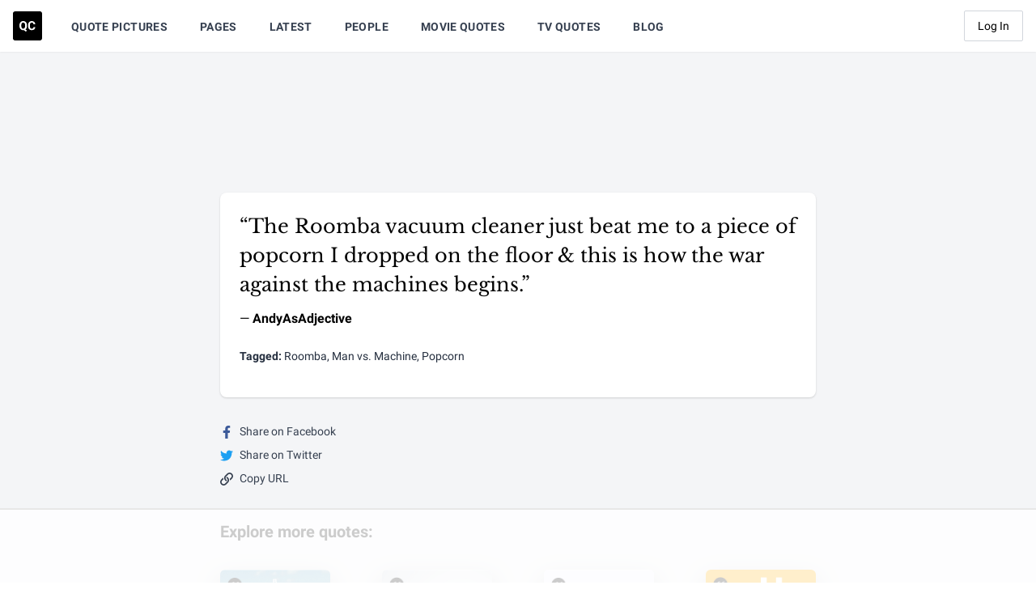

--- FILE ---
content_type: text/html; charset=UTF-8
request_url: https://quotecatalog.com/quote/andyasadjective-the-roomba-vacu-81zmYea
body_size: 16675
content:
<!doctype html>
<html lang="en">
<head>
  <meta charset="utf-8">

<title>AndyAsAdjective Quote - The Roomba vacuum cleaner just beat me t... | Quote Catalog</title>

<meta name="description" content="&quot;The Roomba vacuum cleaner just beat me to a piece of popcorn I dropped on the floor &amp; this is how the war against the machines begins.&quot; - AndyAsAdjective" />


<link rel="image_src" href="https://quotecatalog.com/src/img/meta/default.png" />
<meta name="image" content="https://quotecatalog.com/src/img/meta/default.png" />
<meta property="og:image" content="https://quotecatalog.com/src/img/meta/default.png" />
<meta name="twitter:image" content="https://quotecatalog.com/src/img/meta/default.png" />


<meta name="robots" content="index,follow" />



<meta property="og:type" content="website" />
<meta property="og:title" content="AndyAsAdjective Quote - The Roomba vacuum cleaner just beat me t... | Quote Catalog" />
<meta property="og:description" content="&quot;The Roomba vacuum cleaner just beat me to a piece of popcorn I dropped on the floor &amp; this is how the war against the machines begins.&quot; - AndyAsAdjective" />

<meta name="twitter:card" content="summary" />
<meta name="twitter:site" content="@qc" />
<meta name="twitter:title" content="AndyAsAdjective Quote - The Roomba vacuum cleaner just beat me t... | Quote Catalog" />
<meta name="twitter:description" content="&quot;The Roomba vacuum cleaner just beat me to a piece of popcorn I dropped on the floor &amp; this is how the war against the machines begins.&quot; - AndyAsAdjective" />





<meta name="msapplication-TileColor" content="#000000">
<meta name="theme-color" content="#000000">
<meta name="viewport" content="width=device-width, initial-scale=1, shrink-to-fit=no">
<meta property="fb:pages" content="415755701856463" />
<meta property="fb:app_id" content="578070355704374" />
<meta name="msvalidate.01" content="FFD44D91ED6D5ABDACA796545285DFFB" />
<meta name="google-site-verification" content="EsHZ1sXksV7aqK5nikWnECBghH4T4zbJgfOktr_xNKs" />
<meta name="p:domain_verify" content="b91754ff03f9e5c867bdcc1b09e6b131" />
<meta name="apple-itunes-app" content="app-id=1292183397" />  <link rel="dns-prefetch" href="//www.googletagservices.com" />
<link rel="dns-prefetch" href="//securepubads.g.doubleclick.net" />
<link rel="dns-prefetch" href="https://quantcast.mgr.consensu.org" />  <link rel="apple-touch-icon" sizes="180x180" href="https://quotecatalog.com/icons/apple-touch-icon.png">
  <link rel="icon" type="image/png" sizes="32x32" href="https://quotecatalog.com/icons/favicon-32x32.png">
  <link rel="icon" type="image/png" sizes="16x16" href="https://quotecatalog.com/icons/favicon-16x16.png">
  <link rel="manifest" href="https://quotecatalog.com/site.webmanifest">
  <link rel="mask-icon" href="https://quotecatalog.com/icons/safari-pinned-tab.svg" color="#5bbad5">
  <link rel="chrome-webstore-item" href="https://chrome.google.com/webstore/detail/ghhlpafpmfocpgoepkhmfbdhhjhjnlfe" />

  <link href="https://dffgc0uhxim9s.cloudfront.net/dist/css/app.bundle.css?v=1743692051" rel="stylesheet" />
  
      <script>
	window.adthrive = window.adthrive || {};
	window.adthrive.cmd = window.adthrive.cmd || [];
	window.adthrive.host = 'ads.adthrive.com';
	window.adthrive.plugin = 'adthrive-ads-1.0.21';
	window.adthrive.threshold = Math.floor(Math.random() * 100 + 1);

	if ( -1 < window.location.search.indexOf( 'gdpr=true' ) ) {
		window.adthrive.threshold = 'gdpr';
	}

	(function() {
		var script = document.createElement('script');
		script.async = true;
		script.type = 'text/javascript';
		script.src = 'https://' + window.adthrive.host + '/sites/5be457be4a2ca4157d566cbe/ads.min.js?threshold=' + window.adthrive.threshold;
		script.onerror = function() {
			const event = new CustomEvent( 'AdThrive:Failed', { bubbles: true, cancelable: true } );
			document.dispatchEvent( event );
		}
		var node = document.getElementsByTagName('script')[0];
		node.parentNode.insertBefore(script, node);
	})();
</script>    <script src="https://cdn.jsdelivr.net/gh/alpinejs/alpine@v2.x.x/dist/alpine.min.js" defer></script>
</head>
<body>

  <div class="hidden">
    <svg xmlns="http://www.w3.org/2000/svg"><symbol class="svg-inline--fa fa-clone fa-w-16" id="sprite-clone" viewBox="0 0 512 512"><title>clone</title><path fill="currentColor" d="M464 0H144c-26.51 0-48 21.49-48 48v48H48c-26.51 0-48 21.49-48 48v320c0 26.51 21.49 48 48 48h320c26.51 0 48-21.49 48-48v-48h48c26.51 0 48-21.49 48-48V48c0-26.51-21.49-48-48-48zM362 464H54a6 6 0 01-6-6V150a6 6 0 016-6h42v224c0 26.51 21.49 48 48 48h224v42a6 6 0 01-6 6zm96-96H150a6 6 0 01-6-6V54a6 6 0 016-6h308a6 6 0 016 6v308a6 6 0 01-6 6z"/></symbol><symbol id="sprite-code" viewBox="0 0 17 10"><title>code</title><path d="M9.53 1.664l3.795 3.353L9.529 8.37l1.235 1.398 5.355-4.75L10.764.266 9.529 1.664zM6.59 8.37L2.794 5.017 6.59 1.664 5.356.267 0 5.017l5.356 4.75L6.59 8.37z"/></symbol><symbol class="svg-inline--fa fa-cog fa-w-16" id="sprite-cog" viewBox="0 0 512 512"><title>cog</title><path fill="currentColor" d="M452.515 237l31.843-18.382c9.426-5.441 13.996-16.542 11.177-27.054-11.404-42.531-33.842-80.547-64.058-110.797-7.68-7.688-19.575-9.246-28.985-3.811l-31.785 18.358a196.276 196.276 0 00-32.899-19.02V39.541a24.016 24.016 0 00-17.842-23.206c-41.761-11.107-86.117-11.121-127.93-.001-10.519 2.798-17.844 12.321-17.844 23.206v36.753a196.276 196.276 0 00-32.899 19.02l-31.785-18.358c-9.41-5.435-21.305-3.877-28.985 3.811-30.216 30.25-52.654 68.265-64.058 110.797-2.819 10.512 1.751 21.613 11.177 27.054L59.485 237a197.715 197.715 0 000 37.999l-31.843 18.382c-9.426 5.441-13.996 16.542-11.177 27.054 11.404 42.531 33.842 80.547 64.058 110.797 7.68 7.688 19.575 9.246 28.985 3.811l31.785-18.358a196.202 196.202 0 0032.899 19.019v36.753a24.016 24.016 0 0017.842 23.206c41.761 11.107 86.117 11.122 127.93.001 10.519-2.798 17.844-12.321 17.844-23.206v-36.753a196.34 196.34 0 0032.899-19.019l31.785 18.358c9.41 5.435 21.305 3.877 28.985-3.811 30.216-30.25 52.654-68.266 64.058-110.797 2.819-10.512-1.751-21.613-11.177-27.054L452.515 275c1.22-12.65 1.22-25.35 0-38zm-52.679 63.019l43.819 25.289a200.138 200.138 0 01-33.849 58.528l-43.829-25.309c-31.984 27.397-36.659 30.077-76.168 44.029v50.599a200.917 200.917 0 01-67.618 0v-50.599c-39.504-13.95-44.196-16.642-76.168-44.029l-43.829 25.309a200.15 200.15 0 01-33.849-58.528l43.819-25.289c-7.63-41.299-7.634-46.719 0-88.038l-43.819-25.289c7.85-21.229 19.31-41.049 33.849-58.529l43.829 25.309c31.984-27.397 36.66-30.078 76.168-44.029V58.845a200.917 200.917 0 0167.618 0v50.599c39.504 13.95 44.196 16.642 76.168 44.029l43.829-25.309a200.143 200.143 0 0133.849 58.529l-43.819 25.289c7.631 41.3 7.634 46.718 0 88.037zM256 160c-52.935 0-96 43.065-96 96s43.065 96 96 96 96-43.065 96-96-43.065-96-96-96zm0 144c-26.468 0-48-21.532-48-48 0-26.467 21.532-48 48-48s48 21.533 48 48c0 26.468-21.532 48-48 48z"/></symbol><symbol class="svg-inline--fa fa-edit fa-w-18" id="sprite-edit" viewBox="0 0 576 512"><title>edit</title><path fill="currentColor" d="M402.3 344.9l32-32c5-5 13.7-1.5 13.7 5.7V464c0 26.5-21.5 48-48 48H48c-26.5 0-48-21.5-48-48V112c0-26.5 21.5-48 48-48h273.5c7.1 0 10.7 8.6 5.7 13.7l-32 32c-1.5 1.5-3.5 2.3-5.7 2.3H48v352h352V350.5c0-2.1.8-4.1 2.3-5.6zm156.6-201.8L296.3 405.7l-90.4 10c-26.2 2.9-48.5-19.2-45.6-45.6l10-90.4L432.9 17.1c22.9-22.9 59.9-22.9 82.7 0l43.2 43.2c22.9 22.9 22.9 60 .1 82.8zM460.1 174L402 115.9 216.2 301.8l-7.3 65.3 65.3-7.3L460.1 174zm64.8-79.7l-43.2-43.2c-4.1-4.1-10.8-4.1-14.8 0L436 82l58.1 58.1 30.9-30.9c4-4.2 4-10.8-.1-14.9z"/></symbol><symbol class="svg-inline--fa fa-eye-slash fa-w-20" id="sprite-eye-slash" viewBox="0 0 640 512"><title>eye-slash</title><path fill="currentColor" d="M634 471L36 3.51A16 16 0 0013.51 6l-10 12.49A16 16 0 006 41l598 467.49a16 16 0 0022.49-2.49l10-12.49A16 16 0 00634 471zM296.79 146.47l134.79 105.38C429.36 191.91 380.48 144 320 144a112.26 112.26 0 00-23.21 2.47zm46.42 219.07L208.42 260.16C210.65 320.09 259.53 368 320 368a113 113 0 0023.21-2.46zM320 112c98.65 0 189.09 55 237.93 144a285.53 285.53 0 01-44 60.2l37.74 29.5a333.7 333.7 0 0052.9-75.11 32.35 32.35 0 000-29.19C550.29 135.59 442.93 64 320 64c-36.7 0-71.71 7-104.63 18.81l46.41 36.29c18.94-4.3 38.34-7.1 58.22-7.1zm0 288c-98.65 0-189.08-55-237.93-144a285.47 285.47 0 0144.05-60.19l-37.74-29.5a333.6 333.6 0 00-52.89 75.1 32.35 32.35 0 000 29.19C89.72 376.41 197.08 448 320 448c36.7 0 71.71-7.05 104.63-18.81l-46.41-36.28C359.28 397.2 339.89 400 320 400z"/></symbol><symbol class="svg-inline--fa fa-eye fa-w-18" id="sprite-eye" viewBox="0 0 576 512"><title>eye</title><path fill="currentColor" d="M288 144a110.94 110.94 0 00-31.24 5 55.4 55.4 0 017.24 27 56 56 0 01-56 56 55.4 55.4 0 01-27-7.24A111.71 111.71 0 10288 144zm284.52 97.4C518.29 135.59 410.93 64 288 64S57.68 135.64 3.48 241.41a32.35 32.35 0 000 29.19C57.71 376.41 165.07 448 288 448s230.32-71.64 284.52-177.41a32.35 32.35 0 000-29.19zM288 400c-98.65 0-189.09-55-237.93-144C98.91 167 189.34 112 288 112s189.09 55 237.93 144C477.1 345 386.66 400 288 400z"/></symbol><symbol class="svg-inline--fa fa-facebook-f fa-w-10" id="sprite-facebook" viewBox="0 0 320 512"><title>facebook</title><path d="M279.14 288l14.22-92.66h-88.91v-60.13c0-25.35 12.42-50.06 52.24-50.06h40.42V6.26S260.43 0 225.36 0c-73.22 0-121.08 44.38-121.08 124.72v70.62H22.89V288h81.39v224h100.17V288z"/></symbol><symbol class="svg-inline--fa fa-heart fa-w-16" id="sprite-heart-solid" viewBox="0 0 512 512"><title>heart-solid</title><path fill="currentColor" d="M462.3 62.6C407.5 15.9 326 24.3 275.7 76.2L256 96.5l-19.7-20.3C186.1 24.3 104.5 15.9 49.7 62.6c-62.8 53.6-66.1 149.8-9.9 207.9l193.5 199.8c12.5 12.9 32.8 12.9 45.3 0l193.5-199.8c56.3-58.1 53-154.3-9.8-207.9z"/></symbol><symbol class="svg-inline--fa fa-heart fa-w-16" id="sprite-heart" viewBox="0 0 512 512"><title>heart</title><path fill="currentColor" d="M458.4 64.3C400.6 15.7 311.3 23 256 79.3 200.7 23 111.4 15.6 53.6 64.3-21.6 127.6-10.6 230.8 43 285.5l175.4 178.7c10 10.2 23.4 15.9 37.6 15.9 14.3 0 27.6-5.6 37.6-15.8L469 285.6c53.5-54.7 64.7-157.9-10.6-221.3zm-23.6 187.5L259.4 430.5c-2.4 2.4-4.4 2.4-6.8 0L77.2 251.8c-36.5-37.2-43.9-107.6 7.3-150.7 38.9-32.7 98.9-27.8 136.5 10.5l35 35.7 35-35.7c37.8-38.5 97.8-43.2 136.5-10.6 51.1 43.1 43.5 113.9 7.3 150.8z"/></symbol><symbol id="sprite-link" viewBox="0 0 512 512"><title>link</title><path d="M314.222 197.78c51.091 51.091 54.377 132.287 9.75 187.16-6.242 7.73-2.784 3.865-84.94 86.02-54.696 54.696-143.266 54.745-197.99 0-54.711-54.69-54.734-143.255 0-197.99 32.773-32.773 51.835-51.899 63.409-63.457 7.463-7.452 20.331-2.354 20.486 8.192a173.31 173.31 0 004.746 37.828c.966 4.029-.272 8.269-3.202 11.198L80.632 312.57c-32.755 32.775-32.887 85.892 0 118.8 32.775 32.755 85.892 32.887 118.8 0l75.19-75.2c32.718-32.725 32.777-86.013 0-118.79a83.722 83.722 0 00-22.814-16.229c-4.623-2.233-7.182-7.25-6.561-12.346 1.356-11.122 6.296-21.885 14.815-30.405l4.375-4.375c3.625-3.626 9.177-4.594 13.76-2.294 12.999 6.524 25.187 15.211 36.025 26.049zM470.958 41.04c-54.724-54.745-143.294-54.696-197.99 0-82.156 82.156-78.698 78.29-84.94 86.02-44.627 54.873-41.341 136.069 9.75 187.16 10.838 10.838 23.026 19.525 36.025 26.049 4.582 2.3 10.134 1.331 13.76-2.294l4.375-4.375c8.52-8.519 13.459-19.283 14.815-30.405.621-5.096-1.938-10.113-6.561-12.346a83.706 83.706 0 01-22.814-16.229c-32.777-32.777-32.718-86.065 0-118.79l75.19-75.2c32.908-32.887 86.025-32.755 118.8 0 32.887 32.908 32.755 86.025 0 118.8l-45.848 45.84c-2.93 2.929-4.168 7.169-3.202 11.198a173.31 173.31 0 014.746 37.828c.155 10.546 13.023 15.644 20.486 8.192 11.574-11.558 30.636-30.684 63.409-63.457 54.733-54.735 54.71-143.3-.001-197.991z"/></symbol><symbol id="sprite-qc-logo" viewBox="0 0 36 36"><title>qc-logo</title><path d="M3 0h30a3 3 0 013 3v30a3 3 0 01-3 3H3a3 3 0 01-3-3V3a3 3 0 013-3zm14.344 17.907v-.49c0-1.074-.195-2.022-.584-2.843-.39-.822-.94-1.452-1.65-1.891-.71-.44-1.523-.66-2.437-.66-.914 0-1.727.22-2.437.66-.71.44-1.26 1.07-1.65 1.89-.39.822-.584 1.772-.584 2.852v.542c.005 1.055.203 1.988.595 2.799.392.811.944 1.435 1.658 1.872.713.437 1.524.656 2.433.656.286 0 .562-.023.829-.068l2.335 1.876 1.439-1.274-1.823-1.431c.587-.457 1.047-1.063 1.378-1.82.332-.755.498-1.645.498-2.67zm10.268 1.582h-2.26c-.05.668-.248 1.162-.592 1.48-.344.32-.865.479-1.563.479-.773 0-1.34-.274-1.699-.821-.359-.548-.538-1.414-.538-2.6V17.2c.01-1.135.202-1.973.576-2.512.374-.54.938-.81 1.691-.81.693 0 1.21.16 1.548.478.34.319.536.832.592 1.54h2.26c-.12-1.225-.568-2.177-1.341-2.855-.774-.678-1.793-1.017-3.059-1.017-.914 0-1.716.215-2.407.645-.69.429-1.221 1.045-1.593 1.849-.372.804-.558 1.733-.558 2.787v.67c0 1.653.404 2.953 1.21 3.9.806.946 1.912 1.42 3.318 1.42 1.286 0 2.322-.34 3.108-1.017.786-.679 1.221-1.608 1.307-2.788zm-12.559-2.08v.536c-.005 1.14-.21 2.007-.617 2.603-.407.595-.99.892-1.748.892-.774 0-1.366-.309-1.778-.926-.412-.618-.618-1.487-.618-2.607v-.535c.005-1.14.214-2.005.626-2.595.411-.59.996-.885 1.755-.885.763 0 1.35.299 1.763.896.411.598.617 1.472.617 2.622z"/></symbol><symbol class="svg-inline--fa fa-search fa-w-16" id="sprite-search" viewBox="0 0 512 512"><title>search</title><path fill="currentColor" d="M505 442.7L405.3 343c-4.5-4.5-10.6-7-17-7H372c27.6-35.3 44-79.7 44-128C416 93.1 322.9 0 208 0S0 93.1 0 208s93.1 208 208 208c48.3 0 92.7-16.4 128-44v16.3c0 6.4 2.5 12.5 7 17l99.7 99.7c9.4 9.4 24.6 9.4 33.9 0l28.3-28.3c9.4-9.4 9.4-24.6.1-34zM208 336c-70.7 0-128-57.2-128-128 0-70.7 57.2-128 128-128 70.7 0 128 57.2 128 128 0 70.7-57.2 128-128 128z"/></symbol><symbol id="sprite-share" viewBox="0 0 14 14"><title>share</title><path d="M11.65 8.333a.65.65 0 10-1.3 0h1.3zM1 11.667H.35 1zM5.667 3.65a.65.65 0 000-1.3v1.3zM9 .35a.65.65 0 100 1.3V.35zM13 1h.65V.35H13V1zm-.65 4a.65.65 0 101.3 0h-1.3zM5.207 7.874a.65.65 0 00.92.919l-.92-.92zm7.72-5.881a.65.65 0 00-.92-.92l.92.92zm-2.577 6.34v3.334h1.3V8.333h-1.3zm0 3.334a.684.684 0 01-.2.483l.92.92a1.99 1.99 0 00.58-1.403h-1.3zm-.2.483a.684.684 0 01-.483.2v1.3c.526 0 1.03-.209 1.402-.58l-.92-.92zm-.483.2H2.333v1.3h7.334v-1.3zm-7.334 0a.684.684 0 01-.483-.2l-.92.92c.373.371.877.58 1.403.58v-1.3zm-.483-.2a.683.683 0 01-.2-.483H.35c0 .526.209 1.03.58 1.402l.92-.92zm-.2-.483V4.333H.35v7.334h1.3zm0-7.334c0-.374.309-.683.683-.683v-1.3A1.987 1.987 0 00.35 4.333h1.3zm.683-.683h3.334v-1.3H2.333v1.3zM9 1.65h4V.35H9v1.3zM12.35 1v4h1.3V1h-1.3zM6.126 8.793l6.8-6.8-.919-.92-6.8 6.8.92.92z"/></symbol><symbol class="svg-inline--fa fa-star fa-w-18" id="sprite-star-solid" viewBox="0 0 576 512"><title>star-solid</title><path fill="currentColor" d="M259.3 17.8L194 150.2 47.9 171.5c-26.2 3.8-36.7 36.1-17.7 54.6l105.7 103-25 145.5c-4.5 26.3 23.2 46 46.4 33.7L288 439.6l130.7 68.7c23.2 12.2 50.9-7.4 46.4-33.7l-25-145.5 105.7-103c19-18.5 8.5-50.8-17.7-54.6L382 150.2 316.7 17.8c-11.7-23.6-45.6-23.9-57.4 0z"/></symbol><symbol id="sprite-tag" viewBox="0 0 512 512"><title>tag</title><path fill="currentColor" d="M0 252.118V48C0 21.49 21.49 0 48 0h204.118a48 48 0 0133.941 14.059l211.882 211.882c18.745 18.745 18.745 49.137 0 67.882L293.823 497.941c-18.745 18.745-49.137 18.745-67.882 0L14.059 286.059A48 48 0 010 252.118zM112 64c-26.51 0-48 21.49-48 48s21.49 48 48 48 48-21.49 48-48-21.49-48-48-48z"/></symbol><symbol id="sprite-tags" viewBox="0 0 640 512"><title>tags</title><path fill="currentColor" d="M497.941 225.941L286.059 14.059A48 48 0 00252.118 0H48C21.49 0 0 21.49 0 48v204.118a48 48 0 0014.059 33.941l211.882 211.882c18.744 18.745 49.136 18.746 67.882 0l204.118-204.118c18.745-18.745 18.745-49.137 0-67.882zM112 160c-26.51 0-48-21.49-48-48s21.49-48 48-48 48 21.49 48 48-21.49 48-48 48zm513.941 133.823L421.823 497.941c-18.745 18.745-49.137 18.745-67.882 0l-.36-.36L527.64 323.522c16.999-16.999 26.36-39.6 26.36-63.64s-9.362-46.641-26.36-63.64L331.397 0h48.721a48 48 0 0133.941 14.059l211.882 211.882c18.745 18.745 18.745 49.137 0 67.882z"/></symbol><symbol class="svg-inline--fa fa-thumbs-down fa-w-16" id="sprite-thumbs-down" viewBox="0 0 512 512"><title>thumbs-down</title><path fill="currentColor" d="M466.27 225.31c4.674-22.647.864-44.538-8.99-62.99 2.958-23.868-4.021-48.565-17.34-66.99C438.986 39.423 404.117 0 327 0c-7 0-15 .01-22.22.01C201.195.01 168.997 40 128 40h-10.845c-5.64-4.975-13.042-8-21.155-8H32C14.327 32 0 46.327 0 64v240c0 17.673 14.327 32 32 32h64c11.842 0 22.175-6.438 27.708-16h7.052c19.146 16.953 46.013 60.653 68.76 83.4 13.667 13.667 10.153 108.6 71.76 108.6 57.58 0 95.27-31.936 95.27-104.73 0-18.41-3.93-33.73-8.85-46.54h36.48c48.602 0 85.82-41.565 85.82-85.58 0-19.15-4.96-34.99-13.73-49.84zM64 296c-13.255 0-24-10.745-24-24s10.745-24 24-24 24 10.745 24 24-10.745 24-24 24zm330.18 16.73H290.19c0 37.82 28.36 55.37 28.36 94.54 0 23.75 0 56.73-47.27 56.73-18.91-18.91-9.46-66.18-37.82-94.54C206.9 342.89 167.28 272 138.92 272H128V85.83c53.611 0 100.001-37.82 171.64-37.82h37.82c35.512 0 60.82 17.12 53.12 65.9 15.2 8.16 26.5 36.44 13.94 57.57 21.581 20.384 18.699 51.065 5.21 65.62 9.45 0 22.36 18.91 22.27 37.81-.09 18.91-16.71 37.82-37.82 37.82z"/></symbol><symbol class="svg-inline--fa fa-times fa-w-10" id="sprite-times" viewBox="0 0 320 512"><title>times</title><path fill="currentColor" d="M207.6 256l107.72-107.72c6.23-6.23 6.23-16.34 0-22.58l-25.03-25.03c-6.23-6.23-16.34-6.23-22.58 0L160 208.4 52.28 100.68c-6.23-6.23-16.34-6.23-22.58 0L4.68 125.7c-6.23 6.23-6.23 16.34 0 22.58L112.4 256 4.68 363.72c-6.23 6.23-6.23 16.34 0 22.58l25.03 25.03c6.23 6.23 16.34 6.23 22.58 0L160 303.6l107.72 107.72c6.23 6.23 16.34 6.23 22.58 0l25.03-25.03c6.23-6.23 6.23-16.34 0-22.58L207.6 256z"/></symbol><symbol id="sprite-trendline" viewBox="0 0 14 9"><title>trendline</title><path d="M13.06 1.993a.65.65 0 10-.92-.92l.92.92zM7.467 6.667l-.46.46a.65.65 0 00.92 0l-.46-.46zM4.8 4l.46-.46a.65.65 0 00-.92 0L4.8 4zM.54 7.34a.65.65 0 00.92.92l-.92-.92zM9.133.35a.65.65 0 000 1.3V.35zm4 .65h.65V.35h-.65V1zm-.65 4a.65.65 0 101.3 0h-1.3zm-.343-3.926L7.007 6.207l.92.92 5.133-5.134-.92-.92zM7.926 6.207L5.26 3.54l-.92.92 2.667 2.666.92-.919zM4.34 3.54l-3.8 3.8.92.92 3.8-3.8-.92-.92zm4.793-1.89h4V.35h-4v1.3zm3.35-.65v4h1.3V1h-1.3z"/></symbol><symbol class="svg-inline--fa fa-twitter fa-w-16" id="sprite-twitter" viewBox="0 0 512 512"><title>twitter</title><path d="M459.37 151.716c.325 4.548.325 9.097.325 13.645 0 138.72-105.583 298.558-298.558 298.558-59.452 0-114.68-17.219-161.137-47.106 8.447.974 16.568 1.299 25.34 1.299 49.055 0 94.213-16.568 130.274-44.832-46.132-.975-84.792-31.188-98.112-72.772 6.498.974 12.995 1.624 19.818 1.624 9.421 0 18.843-1.3 27.614-3.573-48.081-9.747-84.143-51.98-84.143-102.985v-1.299c13.969 7.797 30.214 12.67 47.431 13.319-28.264-18.843-46.781-51.005-46.781-87.391 0-19.492 5.197-37.36 14.294-52.954 51.655 63.675 129.3 105.258 216.365 109.807-1.624-7.797-2.599-15.918-2.599-24.04 0-57.828 46.782-104.934 104.934-104.934 30.213 0 57.502 12.67 76.67 33.137 23.715-4.548 46.456-13.32 66.599-25.34-7.798 24.366-24.366 44.833-46.132 57.827 21.117-2.273 41.584-8.122 60.426-16.243-14.292 20.791-32.161 39.308-52.628 54.253z"/></symbol><symbol id="sprite-user" viewBox="0 0 448 512"><title>user</title><path fill="currentColor" d="M224 256c70.7 0 128-57.3 128-128S294.7 0 224 0 96 57.3 96 128s57.3 128 128 128zm89.6 32h-16.7c-22.2 10.2-46.9 16-72.9 16s-50.6-5.8-72.9-16h-16.7C60.2 288 0 348.2 0 422.4V464c0 26.5 21.5 48 48 48h352c26.5 0 48-21.5 48-48v-41.6c0-74.2-60.2-134.4-134.4-134.4z"/></symbol></svg>  </div>

  <div class="min-h-screen bg-gray-100 flex justify-between flex-col">
          <nav class="z-30 bg-white shadow-sm" x-data="{ mobileMenuOpen: false }">
  <div class="w-full px-4 mx-auto">
    <div class="flex justify-between h-16">

      <!-- begin left nav -->
      <div class="flex">

        <!-- begin logo-->
        <div class="flex items-center flex-shrink-0">
          <a href="https://quotecatalog.com" class="hover:opacity-75" aria-label="Visit the Quote Catalog homepage">
            <svg class="logo fill-dark-black" width="36" height="36" viewBox="0 0 36 36" xmlns="http://www.w3.org/2000/svg">
              <path d="M3 0h30a3 3 0 0 1 3 3v30a3 3 0 0 1-3 3H3a3 3 0 0 1-3-3V3a3 3 0 0 1 3-3zm14.344 17.907v-.49c0-1.074-.195-2.022-.584-2.843-.39-.822-.94-1.452-1.65-1.891-.71-.44-1.523-.66-2.437-.66-.914 0-1.727.22-2.437.66-.71.44-1.26 1.07-1.65 1.89-.39.822-.584 1.772-.584 2.852v.542c.005 1.055.203 1.988.595 2.799.392.811.944 1.435 1.658 1.872.713.437 1.524.656 2.433.656.286 0 .562-.023.829-.068l2.335 1.876 1.439-1.274-1.823-1.431c.587-.457 1.047-1.063 1.378-1.82.332-.755.498-1.645.498-2.67zm10.268 1.582h-2.26c-.05.668-.248 1.162-.592 1.48-.344.32-.865.479-1.563.479-.773 0-1.34-.274-1.699-.821-.359-.548-.538-1.414-.538-2.6V17.2c.01-1.135.202-1.973.576-2.512.374-.54.938-.81 1.691-.81.693 0 1.21.16 1.548.478.34.319.536.832.592 1.54h2.26c-.12-1.225-.568-2.177-1.341-2.855-.774-.678-1.793-1.017-3.059-1.017-.914 0-1.716.215-2.407.645-.69.429-1.221 1.045-1.593 1.849-.372.804-.558 1.733-.558 2.787v.67c0 1.653.404 2.953 1.21 3.9.806.946 1.912 1.42 3.318 1.42 1.286 0 2.322-.34 3.108-1.017.786-.679 1.221-1.608 1.307-2.788zm-12.559-2.08v.536c-.005 1.14-.21 2.007-.617 2.603-.407.595-.99.892-1.748.892-.774 0-1.366-.309-1.778-.926-.412-.618-.618-1.487-.618-2.607v-.535c.005-1.14.214-2.005.626-2.595.411-.59.996-.885 1.755-.885.763 0 1.35.299 1.763.896.411.598.617 1.472.617 2.622z" fill-rule="evenodd"></path>
            </svg>
          </a>
        </div>
        <!-- end logo-->

        <!-- begin desktop nav -->
        <div class="hidden sm:ml-4 sm:flex">
                      <a href="https://quotecatalog.com/quote-pictures" class="items-center mx-4 px-1 pt-1 border-b-2 border-transparent text-sm font-medium tracking-wide leading-5 text-gray-700 font-bold hover:text-gray-700 hover:border-gray-300 focus:outline-none focus:text-gray-700 focus:border-gray-300 transition duration-150 ease-in-out uppercase   hidden lg:inline-flex ">
              Quote Pictures
            </a>
                      <a href="https://quotecatalog.com/pages" class="items-center mx-4 px-1 pt-1 border-b-2 border-transparent text-sm font-medium tracking-wide leading-5 text-gray-700 font-bold hover:text-gray-700 hover:border-gray-300 focus:outline-none focus:text-gray-700 focus:border-gray-300 transition duration-150 ease-in-out uppercase   inline-flex ">
              Pages
            </a>
                      <a href="https://quotecatalog.com/latest" class="items-center mx-4 px-1 pt-1 border-b-2 border-transparent text-sm font-medium tracking-wide leading-5 text-gray-700 font-bold hover:text-gray-700 hover:border-gray-300 focus:outline-none focus:text-gray-700 focus:border-gray-300 transition duration-150 ease-in-out uppercase   hidden lg:inline-flex ">
              Latest
            </a>
                      <a href="https://quotecatalog.com/people" class="items-center mx-4 px-1 pt-1 border-b-2 border-transparent text-sm font-medium tracking-wide leading-5 text-gray-700 font-bold hover:text-gray-700 hover:border-gray-300 focus:outline-none focus:text-gray-700 focus:border-gray-300 transition duration-150 ease-in-out uppercase   hidden lg:inline-flex ">
              People
            </a>
                      <a href="https://quotecatalog.com/quotes/movies" class="items-center mx-4 px-1 pt-1 border-b-2 border-transparent text-sm font-medium tracking-wide leading-5 text-gray-700 font-bold hover:text-gray-700 hover:border-gray-300 focus:outline-none focus:text-gray-700 focus:border-gray-300 transition duration-150 ease-in-out uppercase   inline-flex ">
              Movie Quotes
            </a>
                      <a href="https://quotecatalog.com/quotes/tv" class="items-center mx-4 px-1 pt-1 border-b-2 border-transparent text-sm font-medium tracking-wide leading-5 text-gray-700 font-bold hover:text-gray-700 hover:border-gray-300 focus:outline-none focus:text-gray-700 focus:border-gray-300 transition duration-150 ease-in-out uppercase   inline-flex ">
              TV Quotes
            </a>
                      <a href="https://quotecatalog.com/blog" class="items-center mx-4 px-1 pt-1 border-b-2 border-transparent text-sm font-medium tracking-wide leading-5 text-gray-700 font-bold hover:text-gray-700 hover:border-gray-300 focus:outline-none focus:text-gray-700 focus:border-gray-300 transition duration-150 ease-in-out uppercase   hidden lg:inline-flex ">
              Blog
            </a>
          
          <span class="relative hidden sm:inline-flex lg:hidden" x-data="{ open: false }">
            <button aria-label="Show more nav items" type="button" class="inline-flex items-center px-1 pt-1 mx-4 text-sm font-medium font-bold leading-5 tracking-wide text-gray-700 uppercase transition duration-150 ease-in-out border-b-2 border-transparent hover:text-gray-700 hover:border-gray-300 focus:outline-none focus:text-gray-700 focus:border-gray-300 lg:hidden" @click="open = !open" @click.away="open = false">
              More
              <svg class="w-5 h-5 ml-1 -mr-1" fill="currentColor" viewBox="0 0 20 20">
                <path fill-rule="evenodd" d="M5.293 7.293a1 1 0 011.414 0L10 10.586l3.293-3.293a1 1 0 111.414 1.414l-4 4a1 1 0 01-1.414 0l-4-4a1 1 0 010-1.414z" clip-rule="evenodd"/>
              </svg>
            </button>

            <div x-show="open" style="display:none;" x-transition:enter="transition ease-out duration-100" x-transition:enter-start="transform opacity-0 scale-95" x-transition:enter-end="transform opacity-100 scale-100" x-transition:leave="transition ease-in duration-75" x-transition:leave-start="transform opacity-100 scale-100" x-transition:leave-end="transform opacity-0 scale-95" class="absolute right-0 w-48 origin-top-right rounded-md shadow-lg mt-14">
              <div class="text-right bg-white rounded-md shadow-xs">
                <div class="py-1">
                                      <a href="https://quotecatalog.com/quote-pictures" class="block px-4 py-2 text-sm leading-5 text-gray-700 hover:bg-gray-100 hover:text-gray-900 focus:outline-none focus:bg-gray-100 focus:text-gray-900">
                      Quote Pictures
                    </a>
                                      <a href="https://quotecatalog.com/latest" class="block px-4 py-2 text-sm leading-5 text-gray-700 hover:bg-gray-100 hover:text-gray-900 focus:outline-none focus:bg-gray-100 focus:text-gray-900">
                      Latest
                    </a>
                                      <a href="https://quotecatalog.com/people" class="block px-4 py-2 text-sm leading-5 text-gray-700 hover:bg-gray-100 hover:text-gray-900 focus:outline-none focus:bg-gray-100 focus:text-gray-900">
                      People
                    </a>
                                      <a href="https://quotecatalog.com/blog" class="block px-4 py-2 text-sm leading-5 text-gray-700 hover:bg-gray-100 hover:text-gray-900 focus:outline-none focus:bg-gray-100 focus:text-gray-900">
                      Blog
                    </a>
                                  </div>
              </div>
            </div>
          </span>
        </div>
        <!-- end desktop nav -->

      </div>
      <!-- end left nav -->

      <!-- begin logged in menu -->
              <div class="relative hidden md:ml-6 md:flex md:items-center" x-data="{ open: false }" @click.away="open = false" x-init="$watch('open', isOpen => { isOpen ? setTimeout(() => $refs.email.focus(), 250) : null })">

          <!-- begin login button -->
          <button class="inline-flex items-center px-4 py-2 text-sm font-medium leading-5 text-black border border-gray-300 rounded-sm hover:bg-gray-100 active:bg-gray-200" x-on:click="open = !open;" x-bind:class="{ 'bg-gray-100': open }">
            Log In
          </button>

                    <div x-show="open" style="display:none;" x-transition:enter="transition ease-out duration-100" x-transition:enter-start="transform opacity-0 scale-95" x-transition:enter-end="transform opacity-100 scale-100" x-transition:leave="transition ease-in duration-75" x-transition:leave-start="transform opacity-100 scale-100" x-transition:leave-end="transform opacity-0 scale-95" class="absolute top-0 right-0 -mr-1 origin-top-right rounded-md shadow-lg w-80 mt-15">
            <div class="p-6 text-sm text-left bg-white rounded-md shadow-xs">
              <form action="https://quotecatalog.com/login" method="POST">
	<div>
		<label for="email" class="block text-sm font-medium leading-5 text-gray-700">
			Email address
		</label>
		<div class="mt-1 rounded-md">
			<input name="username" id="email" type="email" required class="block w-full px-3 py-2 placeholder-gray-400 transition duration-150 ease-in-out border border-gray-300 rounded-md appearance-none focus:outline-none focus:shadow-outline-blue focus:border-blue-300 sm:text-sm sm:leading-5" x-ref="email" />
		</div>
	</div>

	<div class="mt-6">
		<label for="password" class="block text-sm font-medium leading-5 text-gray-700">
			Password
		</label>
		<div class="mt-1 rounded-md">
			<input name="password" id="password" type="password" required class="block w-full px-3 py-2 placeholder-gray-400 transition duration-150 ease-in-out border border-gray-300 rounded-md appearance-none focus:outline-none focus:shadow-outline-blue focus:border-blue-300 sm:text-sm sm:leading-5" />
		</div>
	</div>

	<div class="flex items-center justify-between mt-6">
		<div class="flex items-center">
			<input name="remember" value="true" id="remember_me" type="checkbox" class="w-4 h-4 transition duration-150 ease-in-out form-checkbox" />
			<label for="remember_me" class="block ml-2 text-sm leading-5 text-gray-900 cursor-pointer">
				Remember me
			</label>
		</div>

		<div class="text-xs leading-5">
			<a href="https://quotecatalog.com/forgot-password" class="text-gray-400 hover:underline focus:outline-none focus:underline">
				Forgot your password?
			</a>
		</div>
	</div>

	<div class="mt-6">
		<span class="block w-full rounded-md shadow-sm">
			<button type="submit" class="flex justify-center w-full px-4 py-2 text-sm font-medium text-white transition duration-150 ease-in-out bg-black border border-transparent rounded-md hover:bg-gray-800">
				Log in
			</button>
		</span>
	</div>

			<input type="hidden" name="return" value="https://quotecatalog.com/quote/andyasadjective-the-roomba-vacu-81zmYea">
	</form>            </div>
          </div>
          
        </div>
        <!-- end logged out menu -->
            
      <!-- begin right nav -->
            
      <!-- begin mobile menu button -->
      <div class="flex items-center -mr-2 md:hidden">
        <button aria-label="Toggle mobile menu" class="inline-flex items-center justify-center p-2 text-gray-400 transition duration-150 ease-in-out rounded-md hover:text-gray-500 hover:bg-gray-100 focus:outline-none focus:bg-gray-100 focus:text-gray-500" @click="mobileMenuOpen = !mobileMenuOpen">
          <svg class="w-6 h-6" stroke="currentColor" fill="none" viewBox="0 0 24 24">
            <path :class="{'hidden': mobileMenuOpen, 'inline-flex': !mobileMenuOpen }" class="inline-flex" stroke-linecap="round" stroke-linejoin="round" stroke-width="2" d="M4 6h16M4 12h16M4 18h16" />
            <path :class="{'hidden': !mobileMenuOpen, 'inline-flex': mobileMenuOpen }" class="hidden" stroke-linecap="round" stroke-linejoin="round" stroke-width="2" d="M6 18L18 6M6 6l12 12" />
          </svg>
        </button>
      </div>
      <!-- end mobile menu button -->

    </div>
  </div>

  <!-- begin mobile menu-->
  <div class="md:hidden" style="display:none;" x-show="mobileMenuOpen === true">
    <div class="pt-2 pb-3">
              <a href="https://quotecatalog.com/quote-pictures" class="mt-1 block pl-3 pr-4 py-2 border-l-4 border-transparent text-base font-medium text-gray-600 hover:text-gray-800 hover:bg-gray-50 hover:border-gray-300 focus:outline-none focus:text-gray-800 focus:bg-gray-50 focus:border-gray-300 transition duration-150 ease-in-out ">
          Quote Pictures
        </a>
              <a href="https://quotecatalog.com/pages" class="mt-1 block pl-3 pr-4 py-2 border-l-4 border-transparent text-base font-medium text-gray-600 hover:text-gray-800 hover:bg-gray-50 hover:border-gray-300 focus:outline-none focus:text-gray-800 focus:bg-gray-50 focus:border-gray-300 transition duration-150 ease-in-out ">
          Pages
        </a>
              <a href="https://quotecatalog.com/latest" class="mt-1 block pl-3 pr-4 py-2 border-l-4 border-transparent text-base font-medium text-gray-600 hover:text-gray-800 hover:bg-gray-50 hover:border-gray-300 focus:outline-none focus:text-gray-800 focus:bg-gray-50 focus:border-gray-300 transition duration-150 ease-in-out ">
          Latest
        </a>
              <a href="https://quotecatalog.com/people" class="mt-1 block pl-3 pr-4 py-2 border-l-4 border-transparent text-base font-medium text-gray-600 hover:text-gray-800 hover:bg-gray-50 hover:border-gray-300 focus:outline-none focus:text-gray-800 focus:bg-gray-50 focus:border-gray-300 transition duration-150 ease-in-out ">
          People
        </a>
              <a href="https://quotecatalog.com/quotes/movies" class="mt-1 block pl-3 pr-4 py-2 border-l-4 border-transparent text-base font-medium text-gray-600 hover:text-gray-800 hover:bg-gray-50 hover:border-gray-300 focus:outline-none focus:text-gray-800 focus:bg-gray-50 focus:border-gray-300 transition duration-150 ease-in-out ">
          Movie Quotes
        </a>
              <a href="https://quotecatalog.com/quotes/tv" class="mt-1 block pl-3 pr-4 py-2 border-l-4 border-transparent text-base font-medium text-gray-600 hover:text-gray-800 hover:bg-gray-50 hover:border-gray-300 focus:outline-none focus:text-gray-800 focus:bg-gray-50 focus:border-gray-300 transition duration-150 ease-in-out ">
          TV Quotes
        </a>
              <a href="https://quotecatalog.com/blog" class="mt-1 block pl-3 pr-4 py-2 border-l-4 border-transparent text-base font-medium text-gray-600 hover:text-gray-800 hover:bg-gray-50 hover:border-gray-300 focus:outline-none focus:text-gray-800 focus:bg-gray-50 focus:border-gray-300 transition duration-150 ease-in-out ">
          Blog
        </a>
      
              <a href="https://quotecatalog.com/login" class="block py-2 pl-3 pr-4 mt-1 text-base font-medium text-gray-600 transition duration-150 ease-in-out border-l-4 border-transparent hover:text-gray-800 hover:bg-gray-50 hover:border-gray-300 focus:outline-none focus:text-gray-800 focus:bg-gray-50 focus:border-gray-300">
          Log In
        </a>
          </div>

    <!-- begin logged in mobile menu-->
        <!-- end logged in user menu-->
    
  </div>
  <!-- begin mobile menu-->

</nav>    
    <main class="mb-auto">
      
<div class="container max-w-screen-md px-4 pt-8 pb-16 mx-auto md:pt-16">

	
	<div class="p-6 mb-8 bg-white rounded-lg shadow">
								<div class="mb-3 font-serif text-2xl">
	&ldquo;The Roomba vacuum cleaner just beat me to a piece of popcorn I dropped on the floor &amp; this is how the war against the machines begins.&rdquo;
</div>
		<div class="mb-6 text-gray-400">
			<span class="text-black">&mdash;</span>
			<a href="https://quotecatalog.com/communicator/andyasadjective" class="font-bold text-black hover:underline">AndyAsAdjective</a>					</div>

				<div class="mb-4 text-sm text-gray-800">
		<strong>Tagged:</strong>
					<a href="https://quotecatalog.com/tags/roomba" class="text-sm hover:underline" aria-label="Visit tag 'roomba'">Roomba</a>, 					<a href="https://quotecatalog.com/tags/man-vs-machine" class="text-sm hover:underline" aria-label="Visit tag 'man-vs-machine'">Man vs. Machine</a>, 					<a href="https://quotecatalog.com/tags/popcorn" class="text-sm hover:underline" aria-label="Visit tag 'popcorn'">Popcorn</a>			</div>
 
	</div>

		<div class="text-sm text-gray-700 mb-6">

	<a href="https://www.facebook.com/sharer/sharer.php?u=https%3A%2F%2Fquotecatalog.com%2Fquote%2Fandyasadjective-the-roomba-vacu-81zmYea" class="inline-block mb-2 hover:underline" target="_blank" rel="noopener" title="Share this quote on Facebook">
		<svg class="w-4 h-4 fill-facebook inline-block align-middle mr-2">
			<use xlink:href="#sprite-facebook"></use>
		</svg>Share on Facebook
	</a>

	<br>

	<a href="https://twitter.com/intent/tweet?text=%22The+Roomba+vacuum+cleaner+just+beat+me+to+a+piece+of+popcorn+I+dropped+on+the+floor+%26amp%3B+this+is+how+the+war+against+the+machines+begins.%22+-+AndyAsAdjective+via+%40qc+https%3A%2F%2Fquotecatalog.com%2Fquote%2Fandyasadjective-the-roomba-vacu-81zmYea" class="inline-block mb-2 hover:underline" target="_blank" rel="noopener" title="Share this quote on Twitter">
		<svg class="w-4 h-4 fill-twitter inline-block align-middle mr-2">
			<use xlink:href="#sprite-twitter"></use>
		</svg>Share on Twitter
	</a>

	<br>

	<div x-data="{ open: false }">
		<button class="inline-block mb-2 hover:underline" @click="open = !open" x-on:click.debounce="$refs.urlInput.focus(); $refs.urlInput.select();">
			<svg class="w-4 h-4 fill-current inline-block align-middle mr-2">
				<use xlink:href="#sprite-link"></use>
			</svg>Copy URL
		</button>

		<input type="text" value="https://quotecatalog.com/quote/andyasadjective-the-roomba-vacu-81zmYea" class="border bg-white border-gray-300 rounded p-2 text-sm text-gray-600 w-full" x-ref="urlInput" style="display:none;" x-show="open === true" readonly>
	</div>
	
</div>		
	<h3 class="mt-8 mb-8 text-xl font-bold">Explore more quotes:</h3>
	<div class="grid justify-between row-gap-8 text-sm grid-cols-pages sm:grid-cols-pages-sm md:grid-cols-pages-md sm:row-gap-12">
				<div class="catalogsList__item">
				<a href="https://quotecatalog.com/quotes/beach">
					<div class="mb-2 catalogsList__item__image">
						<img data-src="https://quotecatalog.com/src/img/catalog-covers/beach.jpg?w=300&q=70" alt="" class="block w-full rounded-lg js-lazy " />
					</div>
					<span class="block text-gray-900">Beach Quotes</span>
											<span class="block text-gray-500">(42)</span>
									</a>
			</div>
				<div class="catalogsList__item">
				<a href="https://quotecatalog.com/quotes/deep">
					<div class="mb-2 catalogsList__item__image">
						<img data-src="https://quotecatalog.com/src/img/catalog-covers/deep.jpg?w=300&q=70" alt="" class="block w-full rounded-lg js-lazy " />
					</div>
					<span class="block text-gray-900">Deep Quotes</span>
											<span class="block text-gray-500">(500)</span>
									</a>
			</div>
				<div class="catalogsList__item">
				<a href="https://quotecatalog.com/quotes/encouraging">
					<div class="mb-2 catalogsList__item__image">
						<img data-src="https://quotecatalog.com/src/img/catalog-covers/encouraging.jpg?w=300&q=70" alt="" class="block w-full rounded-lg js-lazy " />
					</div>
					<span class="block text-gray-900">Encouraging Quotes</span>
											<span class="block text-gray-500">(30)</span>
									</a>
			</div>
				<div class="catalogsList__item">
				<a href="https://quotecatalog.com/quotes/funny">
					<div class="mb-2 catalogsList__item__image">
						<img data-src="https://quotecatalog.com/src/img/catalog-covers/funny.jpg?w=300&q=70" alt="" class="block w-full rounded-lg js-lazy " />
					</div>
					<span class="block text-gray-900">Funny Quotes</span>
											<span class="block text-gray-500">(120)</span>
									</a>
			</div>
				<div class="catalogsList__item">
				<a href="https://quotecatalog.com/quotes/inspirational">
					<div class="mb-2 catalogsList__item__image">
						<img data-src="https://quotecatalog.com/src/img/catalog-covers/inspirational.jpg?w=300&q=70" alt="" class="block w-full rounded-lg js-lazy " />
					</div>
					<span class="block text-gray-900">Inspirational Quotes</span>
											<span class="block text-gray-500">(501)</span>
									</a>
			</div>
				<div class="catalogsList__item">
				<a href="https://quotecatalog.com/quotes/love">
					<div class="mb-2 catalogsList__item__image">
						<img data-src="https://quotecatalog.com/src/img/catalog-covers/love.jpg?w=300&q=70" alt="" class="block w-full rounded-lg js-lazy " />
					</div>
					<span class="block text-gray-900">Quotes about Love</span>
											<span class="block text-gray-500">(854)</span>
									</a>
			</div>
				<div class="catalogsList__item">
				<a href="https://quotecatalog.com/quotes/tv">
					<div class="mb-2 catalogsList__item__image">
						<img data-src="https://quotecatalog.com/src/img/catalog-covers/tv.jpg?w=300&q=70" alt="" class="block w-full rounded-lg js-lazy " />
					</div>
					<span class="block text-gray-900">TV Quotes</span>
											<span class="block text-gray-500">(1,000+)</span>
									</a>
			</div>
				<div class="catalogsList__item">
				<a href="https://quotecatalog.com/quotes/movies">
					<div class="mb-2 catalogsList__item__image">
						<img data-src="https://quotecatalog.com/src/img/catalog-covers/movies.jpg?w=300&q=70" alt="" class="block w-full rounded-lg js-lazy " />
					</div>
					<span class="block text-gray-900">Movie Quotes</span>
											<span class="block text-gray-500">(1,000+)</span>
									</a>
			</div>
			</div>

	<hr class="my-8 border-t border-gray-300 md:my-12">

	<div class="text-sm">
		<h4 class="mb-4 text-base font-bold">About the author</h4>
		<p class="mb-4">This page was created by <a href="https://quotecatalog.com/about-us/#writers" class="underline hover:no-underline">our editorial team</a>. Each page is manually curated, researched, collected, and issued by our staff writers. Quotes contained on this page have been double checked for their citations, their accuracy and the impact it will have on our readers.</p>

<p class="mb-4"><a href="https://quotecatalog.com/about-us/#kelly-peacock" class="underline hover:no-underline">Kelly Peacock</a> is an accomplished poet and social media expert based in Brooklyn, New York. Kelly has a Bachelor&#x27;s degree in creative writing from Farieligh Dickinson University and has contributed to many literary and cultural publications. Kelly assists on a wide variety of quote inputting and social media functions for Quote Catalog. Visit her personal website <a href="https://www.kellyapeacock.net" target="_blank" rel="noopener" class="underline hover:no-underline">here</a>.</p>

<p class="mb-4"><a href="https://quotecatalog.com/about-us/#kendra-syrdal" class="underline hover:no-underline">Kendra Syrdal</a> is a writer, editor, partner, and senior publisher for The Thought &amp; Expression Company. Over the last few years she has been personally responsible for writing, editing, and producing over 30+ million pageviews on <a href="https://thoughtcatalog.com" target="_blank" rel="noopener" class="underline hover:no-underline">Thought Catalog</a>.</p> 	</div>


	
</div>

    </main>

          <footer class="bg-black">

  <div class="container mx-auto pb-12 py-12 text-sm">

    <!-- begin data columns-->
    <div class="flex mb-8 flex-wrap">

      <!-- begin featured pages-->
      <div class="w-full px-4 lg:w-2/6 sm:w-1/2 mb-8 lg:mb-0">
        <h5 class="text-white border-b border-gray-500 pb-3 mb-3">Featured Pages</h5>

        <ul class="col-gap-4 col-count-2">
                                    <li class="bi-avoid">
                <a href="https://quotecatalog.com/love" class="text-gray-300 inline-block py-1 hover:underline">
                  Love
                </a>
              </li>
                          <li class="bi-avoid">
                <a href="https://quotecatalog.com/sex" class="text-gray-300 inline-block py-1 hover:underline">
                  Sex
                </a>
              </li>
                          <li class="bi-avoid">
                <a href="https://quotecatalog.com/sad-song-lyrics" class="text-gray-300 inline-block py-1 hover:underline">
                  Sad Song Lyrics
                </a>
              </li>
                          <li class="bi-avoid">
                <a href="https://quotecatalog.com/quotes/inspirational" class="text-gray-300 inline-block py-1 hover:underline">
                  Inspirational Quotes
                </a>
              </li>
                          <li class="bi-avoid">
                <a href="https://quotecatalog.com/quotes/sad" class="text-gray-300 inline-block py-1 hover:underline">
                  Sad Quotes
                </a>
              </li>
                          <li class="bi-avoid">
                <a href="https://quotecatalog.com/quotes/friendship" class="text-gray-300 inline-block py-1 hover:underline">
                  Friendship Quotes
                </a>
              </li>
                          <li class="bi-avoid">
                <a href="https://quotecatalog.com/quotes/beach" class="text-gray-300 inline-block py-1 hover:underline">
                  Beach Quotes
                </a>
              </li>
                          <li class="bi-avoid">
                <a href="https://quotecatalog.com/quotes/serial-killer" class="text-gray-300 inline-block py-1 hover:underline">
                  Serial Killer Quotes
                </a>
              </li>
                          <li class="bi-avoid">
                <a href="https://quotecatalog.com/quotes/survival" class="text-gray-300 inline-block py-1 hover:underline">
                  Survival Quotes
                </a>
              </li>
                          <li class="bi-avoid">
                <a href="https://quotecatalog.com/quotes/recovery" class="text-gray-300 inline-block py-1 hover:underline">
                  Recovery Quotes
                </a>
              </li>
                          <li class="bi-avoid">
                <a href="https://quotecatalog.com/quotes/funny" class="text-gray-300 inline-block py-1 hover:underline">
                  Funny Quotes
                </a>
              </li>
                          <li class="bi-avoid">
                <a href="https://quotecatalog.com/quotes/romantic-quotes-for-her" class="text-gray-300 inline-block py-1 hover:underline">
                  Romantic Quotes For Her
                </a>
              </li>
                          <li class="bi-avoid">
                <a href="https://quotecatalog.com/quotes/anxiety" class="text-gray-300 inline-block py-1 hover:underline">
                  Anxiety Quotes
                </a>
              </li>
                          <li class="bi-avoid">
                <a href="https://quotecatalog.com/quotes/sunday" class="text-gray-300 inline-block py-1 hover:underline">
                  Sunday Quotes
                </a>
              </li>
                          <li class="bi-avoid">
                <a href="https://quotecatalog.com/quotes/emo" class="text-gray-300 inline-block py-1 hover:underline">
                  Emo Quotes
                </a>
              </li>
                          <li class="bi-avoid">
                <a href="https://quotecatalog.com/quotes/cute-father-and-daughter-quotes" class="text-gray-300 inline-block py-1 hover:underline">
                  Father and Daughter Quotes
                </a>
              </li>
                          <li class="bi-avoid">
                <a href="https://quotecatalog.com/quotes/good-morning-quotes-for-him" class="text-gray-300 inline-block py-1 hover:underline">
                  Good Morning Quotes For Him
                </a>
              </li>
                              </ul>
      </div>
      <!-- end featured pages-->

      <!-- begin featured communicators-->
      <div class="w-full px-4 lg:w-2/6 sm:w-1/2 mb-8 lg:mb-0">
        <h5 class="text-white border-b border-gray-500 pb-3 mb-3">Featured Communicators</h5>

        <ul class="col-gap-4 col-count-2">
                                    <li>
                <a href="https://quotecatalog.com/communicator/elon-musk" class="inline-block py-1 text-gray-300 hover:underline">
                  Elon Musk
                </a>
              </li>
                          <li>
                <a href="https://quotecatalog.com/communicator/barack-obama" class="inline-block py-1 text-gray-300 hover:underline">
                  Barack Obama
                </a>
              </li>
                          <li>
                <a href="https://quotecatalog.com/communicator/andy-warhol" class="inline-block py-1 text-gray-300 hover:underline">
                  Andy Warhol
                </a>
              </li>
                          <li>
                <a href="https://quotecatalog.com/communicator/rihanna" class="inline-block py-1 text-gray-300 hover:underline">
                  Rihanna
                </a>
              </li>
                          <li>
                <a href="https://quotecatalog.com/communicator/walt-disney" class="inline-block py-1 text-gray-300 hover:underline">
                  Walt Disney
                </a>
              </li>
                          <li>
                <a href="https://quotecatalog.com/communicator/ernest-hemingway" class="inline-block py-1 text-gray-300 hover:underline">
                  Ernest Hemingway
                </a>
              </li>
                          <li>
                <a href="https://quotecatalog.com/communicator/jessica-lange" class="inline-block py-1 text-gray-300 hover:underline">
                  Jessica Lange
                </a>
              </li>
                          <li>
                <a href="https://quotecatalog.com/communicator/gore-vidal" class="inline-block py-1 text-gray-300 hover:underline">
                  Gore Vidal
                </a>
              </li>
                          <li>
                <a href="https://quotecatalog.com/communicator/gary-vaynerchuk" class="inline-block py-1 text-gray-300 hover:underline">
                  Gary Vaynerchuk
                </a>
              </li>
                          <li>
                <a href="https://quotecatalog.com/communicator/f-scott-fitzgerald" class="inline-block py-1 text-gray-300 hover:underline">
                  F. Scott Fitzgerald
                </a>
              </li>
                          <li>
                <a href="https://quotecatalog.com/communicator/michel-foucault" class="inline-block py-1 text-gray-300 hover:underline">
                  Michel Foucault
                </a>
              </li>
                          <li>
                <a href="https://quotecatalog.com/communicator/sheryl-sandberg" class="inline-block py-1 text-gray-300 hover:underline">
                  Sheryl Sandberg
                </a>
              </li>
                          <li>
                <a href="https://quotecatalog.com/communicator/charles-bukowski" class="inline-block py-1 text-gray-300 hover:underline">
                  Charles Bukowski
                </a>
              </li>
                          <li>
                <a href="https://quotecatalog.com/communicator/anais-nin" class="inline-block py-1 text-gray-300 hover:underline">
                  Ana&iuml;s Nin
                </a>
              </li>
                          <li>
                <a href="https://quotecatalog.com/communicator/mae-west" class="inline-block py-1 text-gray-300 hover:underline">
                  Mae West
                </a>
              </li>
                          <li>
                <a href="https://quotecatalog.com/communicator/cheryl-strayed" class="inline-block py-1 text-gray-300 hover:underline">
                  Cheryl Strayed
                </a>
              </li>
                          <li>
                <a href="https://quotecatalog.com/communicator/ryan-holiday" class="inline-block py-1 text-gray-300 hover:underline">
                  Ryan Holiday
                </a>
              </li>
                          <li>
                <a href="https://quotecatalog.com/communicator/hubert-dreyfus" class="inline-block py-1 text-gray-300 hover:underline">
                  Hubert Dreyfus
                </a>
              </li>
                          <li>
                <a href="https://quotecatalog.com/communicator/matthew-mcconaughey" class="inline-block py-1 text-gray-300 hover:underline">
                  Matthew McConaughey
                </a>
              </li>
                          <li>
                <a href="https://quotecatalog.com/communicator/mike-huckabee" class="inline-block py-1 text-gray-300 hover:underline">
                  Mike Huckabee
                </a>
              </li>
                              </ul>
      </div>
      <!-- end featured pages-->

      <div class="w-full px-4 lg:w-1/6 sm:w-2/3 mb-8 lg:mb-0">
        <div class="flex lg:block">

          <div class="w-1/2 lg:w-full pr-4 lg:pr-0">
            <h5 class="text-white border-b border-gray-500 pb-3 mb-3">About Us</h5>
            <ul class="mb-6">
              <li><a href="https://quotecatalog.com/about-us" class="text-gray-300 hover:underline inline-block py-1">About Us</a></li>
              <li><a href="mailto:support@quotecatalog.com" class="text-gray-300 hover:underline inline-block py-1">Support</a></li>
            </ul>
          </div>

          <div class="w-1/2 lg:w-full pl-4 lg:pl-0">
            <h5 class="text-white border-b border-gray-500 pb-3 mb-3">More</h5>
            <ul>
              <li><a href="https://quotecatalog.com/quote-pictures" class="text-gray-300 hover:underline inline-block py-1">Quote Pictures</a></li>
              <li><a href="https://quotecatalog.com/posts" class="text-gray-300 hover:underline inline-block py-1">Posts</a></li>
              <li><a href="https://quotecatalog.com/quotes/tv" class="text-gray-300 hover:underline inline-block py-1">TV Quotes</a></li>
                          </ul>
          </div>

        </div>
      </div>

      <div class="px-4 lg:w-1/6 sm:w-1/3">
        <h5 class="text-white border-b border-gray-500 pb-3 mb-3">Follow Us</h5>
        <ul class="">
          <li><a target="_blank" rel="noopener" href="https://www.instagram.com/quotecatalog/" class="text-gray-300 hover:underline inline-block py-1">Instagram</a></li>
          <li><a target="_blank" rel="noopener" href="https://www.facebook.com/QuoteCatalog/" class="text-gray-300 hover:underline inline-block py-1">Facebook</a></li>
          <li><a target="_blank" rel="noopener" href="https://twitter.com/intent/follow/?screen_name=qc" class="text-gray-300 hover:underline inline-block py-1">Twitter</a></li>
        </ul>
      </div>

    </div>
    <!-- end data columns-->

    <!-- begin logo -->
    <div class="flex justify-start items-center px-4 mb-8">
      <div class="text-white">
        <svg class="w-24 h-24 md:w-32 md:h-32" fill="currentColor" width="124" height="124" viewBox="0 0 124 124" xmlns="http://www.w3.org/2000/svg"><path d="M0 124h123.885V.115H0V124zm20.612-97.222l-1.153-1.49a5.147 5.147 0 0 1-2.233.503 5.214 5.214 0 0 1-1.873-.344 4.53 4.53 0 0 1-1.592-1.037 4.544 4.544 0 0 1-.852-1.117 5.618 5.618 0 0 1-.496-1.271 8.601 8.601 0 0 1-.232-1.38 17.218 17.218 0 0 1 0-2.902c.042-.479.12-.943.232-1.38.113-.443.28-.87.496-1.272.218-.405.505-.781.855-1.119a4.525 4.525 0 0 1 1.589-1.034 5.192 5.192 0 0 1 1.873-.344 5.19 5.19 0 0 1 1.872.344 4.54 4.54 0 0 1 1.592 1.037c.347.335.635.712.852 1.116.216.401.382.829.496 1.272.112.437.19.901.232 1.38a16.907 16.907 0 0 1 0 2.902c-.042.479-.12.943-.232 1.38a5.53 5.53 0 0 1-.496 1.264 4.822 4.822 0 0 1-.708.976l1.128 1.463-1.35 1.053zM17.226 14.48c-.389 0-.769.074-1.131.22-.36.145-.684.361-.965.641a2.758 2.758 0 0 0-.546.821c-.133.31-.234.638-.3.975-.068.342-.11.691-.127 1.039-.017.354-.026.695-.026 1.015 0 .319.009.661.026 1.015.017.347.059.697.127 1.038.066.338.167.669.3.985.128.305.312.577.546.812.28.28.605.495.965.641a3.015 3.015 0 0 0 2.153.039l-1.417-1.822 1.333-1.034 1.442 1.831c.131-.184.238-.385.32-.599.115-.304.202-.624.258-.951.057-.333.094-.667.11-.993.018-.331.026-.655.026-.962 0-.319-.008-.661-.026-1.015a7.137 7.137 0 0 0-.126-1.039 4.964 4.964 0 0 0-.3-.975 2.815 2.815 0 0 0-.55-.825 2.901 2.901 0 0 0-.962-.637 3.007 3.007 0 0 0-1.13-.22zM29.63 25.773c-.717 0-1.37-.109-1.94-.326a4.11 4.11 0 0 1-1.49-.96 4.158 4.158 0 0 1-.951-1.562c-.216-.61-.325-1.317-.325-2.101v-8.007h1.959v8.042c0 .466.054.898.158 1.283.102.376.261.698.473.958.209.255.489.457.832.6.349.145.781.218 1.284.218s.936-.073 1.285-.218c.343-.143.623-.345.831-.6.213-.26.372-.582.474-.958.104-.386.158-.818.158-1.283v-8.042h1.959v8.007c0 .784-.109 1.491-.325 2.101a4.166 4.166 0 0 1-.951 1.562 4.119 4.119 0 0 1-1.49.96c-.571.217-1.224.326-1.941.326zm12.232.018a5.214 5.214 0 0 1-1.873-.344 4.53 4.53 0 0 1-1.592-1.037 4.544 4.544 0 0 1-.852-1.117 5.618 5.618 0 0 1-.496-1.271 8.492 8.492 0 0 1-.232-1.38 16.807 16.807 0 0 1-.061-1.451c0-.492.02-.98.061-1.451.041-.479.119-.943.232-1.38.113-.442.28-.87.496-1.272.218-.405.505-.781.855-1.119a4.525 4.525 0 0 1 1.589-1.034 5.192 5.192 0 0 1 1.873-.344 5.19 5.19 0 0 1 1.872.344 4.54 4.54 0 0 1 1.592 1.037c.347.335.635.712.852 1.116.215.401.382.829.496 1.272.112.437.19.901.232 1.38.041.474.061.962.061 1.451 0 .489-.02.977-.061 1.451-.042.479-.12.943-.232 1.38a5.676 5.676 0 0 1-.496 1.271 4.525 4.525 0 0 1-.855 1.119 4.523 4.523 0 0 1-1.589 1.035 5.212 5.212 0 0 1-1.872.344zm0-11.311c-.389 0-.769.074-1.131.22-.36.145-.684.361-.965.641a2.78 2.78 0 0 0-.547.821c-.132.31-.233.638-.299.975-.068.342-.11.691-.127 1.039-.017.354-.026.695-.026 1.015 0 .319.009.661.026 1.015.017.348.059.697.127 1.038.066.338.167.669.3.985.128.305.312.578.546.812.28.28.605.495.965.641a3.037 3.037 0 0 0 2.261 0 2.9 2.9 0 0 0 .965-.641c.234-.235.418-.508.546-.812.133-.315.234-.647.301-.985.067-.342.109-.691.126-1.038.017-.354.026-.695.026-1.015 0-.32-.009-.661-.026-1.015a7.277 7.277 0 0 0-.126-1.039 4.964 4.964 0 0 0-.3-.975 2.799 2.799 0 0 0-.551-.825 2.887 2.887 0 0 0-.961-.637 3.007 3.007 0 0 0-1.13-.22zm11.742 11.068h-1.976V14.672h-3.666v-1.855h9.308v1.855h-3.666v10.876zm14.386 0h-8.648V12.817h8.648v1.837h-6.689v3.34h5.872v1.872h-5.872v3.844h6.689v1.838zM17.208 42.522c-.647 0-1.28-.116-1.88-.344a4.516 4.516 0 0 1-1.602-1.037 4.376 4.376 0 0 1-.845-1.119 5.953 5.953 0 0 1-.486-1.269 8.018 8.018 0 0 1-.223-1.383 19.67 19.67 0 0 1-.052-1.448c0-.489.017-.977.052-1.449.036-.48.111-.945.223-1.383.114-.441.277-.868.487-1.269.211-.405.496-.783.847-1.121a4.527 4.527 0 0 1 1.599-1.035 5.274 5.274 0 0 1 1.88-.343c.696 0 1.351.125 1.947.371.595.247 1.094.569 1.483.957.376.388.678.828.901 1.31.225.486.351 1.039.375 1.643l.009.214H19.91l-.007-.199a2.408 2.408 0 0 0-.184-.865 2.78 2.78 0 0 0-.444-.729 2.56 2.56 0 0 0-.864-.596 2.988 2.988 0 0 0-1.203-.234 2.91 2.91 0 0 0-1.128.227c-.361.151-.686.37-.967.651a2.78 2.78 0 0 0-.547.821c-.133.31-.233.638-.3.975-.067.342-.107.69-.118 1.035a32.914 32.914 0 0 0 0 2.037c.011.345.051.694.118 1.035.067.338.168.669.301.985.128.304.311.577.546.811.281.281.606.5.967.651.361.151.74.227 1.128.227.443 0 .849-.084 1.208-.25.361-.167.658-.376.881-.621.177-.208.326-.46.438-.744.113-.283.175-.585.186-.896l.007-.199h2.012l-.008.215a4.437 4.437 0 0 1-1.274 2.984c-.39.39-.891.72-1.49.984-.604.265-1.263.4-1.96.4zm16.676-.244h-2.038l-1.008-2.918h-5.056l-.99 2.918h-2.003l4.489-12.731h2.099l4.507 12.731zm-7.475-4.791h3.784l-1.9-5.547-1.884 5.547zm12.462 4.791h-1.977V31.402h-3.665v-1.855h9.308v1.855h-3.666v10.876zm14.107 0H50.94l-1.008-2.918h-5.056l-.99 2.918h-2.004l4.489-12.731h2.099l4.508 12.731zm-7.475-4.791h3.783l-1.899-5.547-1.884 5.547zm17.257 4.791h-7.884V29.547h1.959v10.876h5.925v1.855zm5.944.244a5.214 5.214 0 0 1-1.873-.344 4.544 4.544 0 0 1-1.592-1.037 4.52 4.52 0 0 1-.852-1.117 5.618 5.618 0 0 1-.496-1.271 8.385 8.385 0 0 1-.232-1.38c-.041-.471-.061-.96-.061-1.451 0-.492.02-.981.061-1.452a8.42 8.42 0 0 1 .232-1.38c.113-.442.28-.869.496-1.271.217-.405.505-.782.855-1.119a4.542 4.542 0 0 1 1.589-1.035 5.213 5.213 0 0 1 1.873-.343c.647 0 1.277.115 1.872.343.597.23 1.133.579 1.592 1.037.347.336.635.712.852 1.117.215.401.382.828.496 1.271.112.437.19.901.232 1.38.041.474.061.962.061 1.452 0 .489-.02.977-.061 1.451-.042.479-.12.943-.232 1.38a5.676 5.676 0 0 1-.496 1.271 4.525 4.525 0 0 1-.855 1.119 4.523 4.523 0 0 1-1.589 1.035 5.212 5.212 0 0 1-1.872.344zm0-11.311c-.389 0-.769.074-1.131.22-.36.145-.685.361-.965.641a2.78 2.78 0 0 0-.547.821c-.132.31-.233.638-.299.975-.068.342-.11.691-.127 1.038-.017.354-.026.696-.026 1.016 0 .319.009.661.026 1.015.017.347.059.696.127 1.038.066.338.167.669.3.985.128.304.312.577.546.811.28.281.605.496.965.641a3.027 3.027 0 0 0 2.261 0c.36-.145.685-.36.965-.64.235-.235.418-.508.546-.812.133-.316.234-.647.301-.985.067-.341.109-.691.126-1.038.017-.354.026-.696.026-1.015 0-.32-.009-.661-.026-1.016a7.264 7.264 0 0 0-.126-1.038 4.964 4.964 0 0 0-.3-.975 2.799 2.799 0 0 0-.551-.825 2.887 2.887 0 0 0-.961-.637 3.007 3.007 0 0 0-1.13-.22zm12.092 11.311a5.601 5.601 0 0 1-1.867-.316 4.249 4.249 0 0 1-1.598-1.013 4.89 4.89 0 0 1-1.322-2.283c-.223-.858-.337-1.863-.337-2.988 0-.493.021-.981.062-1.452.041-.479.122-.944.241-1.382.119-.441.288-.868.504-1.269.218-.405.505-.782.855-1.119a4.546 4.546 0 0 1 1.59-1.035 5.203 5.203 0 0 1 1.872-.343c.716 0 1.402.124 2.037.37a4.43 4.43 0 0 1 2.414 2.196c.202.417.317.894.342 1.418l.01.216h-2.023l-.015-.19a2.108 2.108 0 0 0-.157-.68 2.445 2.445 0 0 0-.353-.561 2.252 2.252 0 0 0-.948-.676 3.66 3.66 0 0 0-1.307-.221c-.388 0-.767.076-1.128.227-.362.151-.687.37-.968.651a2.905 2.905 0 0 0-.556.824 4.548 4.548 0 0 0-.308.972c-.067.342-.11.691-.126 1.038a20.097 20.097 0 0 0 0 2.013c.016.348.062.703.135 1.054.072.35.181.692.325 1.019a2.734 2.734 0 0 0 1.51 1.454c.35.135.726.203 1.116.203.413 0 .807-.068 1.17-.204.358-.134.669-.331.925-.587.377-.377.64-.831.781-1.35a6.3 6.3 0 0 0 .215-1.424h-3.298v-1.855h5.104v7.049h-1.457l-.205-1.164c-.1.116-.209.227-.328.331a4.05 4.05 0 0 1-.842.568 4.89 4.89 0 0 1-.989.372 4.29 4.29 0 0 1-1.076.137z" fill-rule="nonzero"></path></svg>
      </div>
      <div class="block font-serif italic text-white text-xl w-72 ml-8 md:ml-12">
        A Thought &amp; Expression Co. Experiment.
      </div>
    </div>
    <!-- end logo -->

    <!-- begin copyright -->
    <div class="text-center text-xs text-white opacity-25">

      <p class="mb-4">
        <a href="https://quotecatalog.com/terms-conditions">Terms of Use</a> • 
        <a href="https://quotecatalog.com/meta-source">Meta</a> • 
        <a href="https://quotecatalog.com/privacy-statement">Privacy Statement</a> • 
        &copy; 2026 <a href="https://thought.is/" target="_blank" rel="noopener">The Thought & Expression Company, LLC</a>. All rights reserved.
      </p>

      <p>If you believe that any Site Content infringes upon your copyright, please notify us by email support@quotecatalog.com. Your notice should include (a) a description of the copyrighted work that you claim has been infringed; (b) the URL where the allegedly infringing Site Content is located; (c) your full name, postal address, telephone number, and email address; (d) a statement that you have a good faith belief that the use of the allegedly infringing material on our Sites is not authorized; (e) your physical or electronic signature; and (f) a statement that you are the copyright owner or an authorized agent of the copyright owner.</p>

    </div>
    <!-- end copyright -->

  </div>


</footer>      </div>

  <script async src="https://www.googletagmanager.com/gtag/js?id=G-GGW9C78G3P"></script>
<script>
  window.dataLayer = window.dataLayer || [];
  function gtag(){dataLayer.push(arguments);}
  gtag('js', new Date());
  gtag('config', 'G-GGW9C78G3P');
</script>

<script async src="https://secure.quantserve.com/quant.js"></script>
<script>
  var _qevents = _qevents || [];
  _qevents.push({ qacct: 'p-d6ZzqojGtmLys' });
</script>
  <script src="https://dffgc0uhxim9s.cloudfront.net/dist/js/app.bundle.js?v=1743692051"></script>

    
</body>
</html>

--- FILE ---
content_type: text/html
request_url: https://api.intentiq.com/profiles_engine/ProfilesEngineServlet?at=39&mi=10&dpi=936734067&pt=17&dpn=1&iiqidtype=2&iiqpcid=9cb5a20a-1d36-4948-9cdc-7038f460c32a&iiqpciddate=1769042723872&pcid=58c58c67-91a2-4b7c-aa3d-cefb49395636&idtype=3&gdpr=0&japs=false&jaesc=0&jafc=0&jaensc=0&jsver=0.33&testGroup=A&source=pbjs&ABTestingConfigurationSource=group&abtg=A&vrref=https%3A%2F%2Fquotecatalog.com
body_size: 55
content:
{"abPercentage":97,"adt":1,"ct":2,"isOptedOut":false,"data":{"eids":[]},"dbsaved":"false","ls":true,"cttl":86400000,"abTestUuid":"g_26a5a0c8-c9b4-4018-abda-35ad2b9ee4fa","tc":9,"sid":-740944896}

--- FILE ---
content_type: text/html; charset=utf-8
request_url: https://www.google.com/recaptcha/api2/aframe
body_size: 265
content:
<!DOCTYPE HTML><html><head><meta http-equiv="content-type" content="text/html; charset=UTF-8"></head><body><script nonce="vjthEN4hnUKLeO2u5et8ig">/** Anti-fraud and anti-abuse applications only. See google.com/recaptcha */ try{var clients={'sodar':'https://pagead2.googlesyndication.com/pagead/sodar?'};window.addEventListener("message",function(a){try{if(a.source===window.parent){var b=JSON.parse(a.data);var c=clients[b['id']];if(c){var d=document.createElement('img');d.src=c+b['params']+'&rc='+(localStorage.getItem("rc::a")?sessionStorage.getItem("rc::b"):"");window.document.body.appendChild(d);sessionStorage.setItem("rc::e",parseInt(sessionStorage.getItem("rc::e")||0)+1);localStorage.setItem("rc::h",'1769042729589');}}}catch(b){}});window.parent.postMessage("_grecaptcha_ready", "*");}catch(b){}</script></body></html>

--- FILE ---
content_type: text/plain
request_url: https://rtb.openx.net/openrtbb/prebidjs
body_size: -223
content:
{"id":"fb16b0a0-94e2-4b69-b809-279eb615f2cf","nbr":0}

--- FILE ---
content_type: text/plain
request_url: https://rtb.openx.net/openrtbb/prebidjs
body_size: -223
content:
{"id":"bcfff829-8aae-49d3-a92f-79d75af1d8f3","nbr":0}

--- FILE ---
content_type: text/plain
request_url: https://rtb.openx.net/openrtbb/prebidjs
body_size: -223
content:
{"id":"d6737fbb-e58e-4600-957c-bec6979abfbf","nbr":0}

--- FILE ---
content_type: text/plain
request_url: https://rtb.openx.net/openrtbb/prebidjs
body_size: -223
content:
{"id":"45eb9170-a92a-4e50-8985-da7dde8c554b","nbr":0}

--- FILE ---
content_type: text/plain
request_url: https://rtb.openx.net/openrtbb/prebidjs
body_size: -223
content:
{"id":"960679cb-4f3e-480e-94f2-1443605de39b","nbr":0}

--- FILE ---
content_type: text/plain
request_url: https://rtb.openx.net/openrtbb/prebidjs
body_size: -84
content:
{"id":"b435f317-7881-4111-ad91-8736e7585f1a","nbr":0}

--- FILE ---
content_type: text/plain
request_url: https://rtb.openx.net/openrtbb/prebidjs
body_size: -223
content:
{"id":"4bd89eb7-2ef3-453c-8b7d-b995dc9fe435","nbr":0}